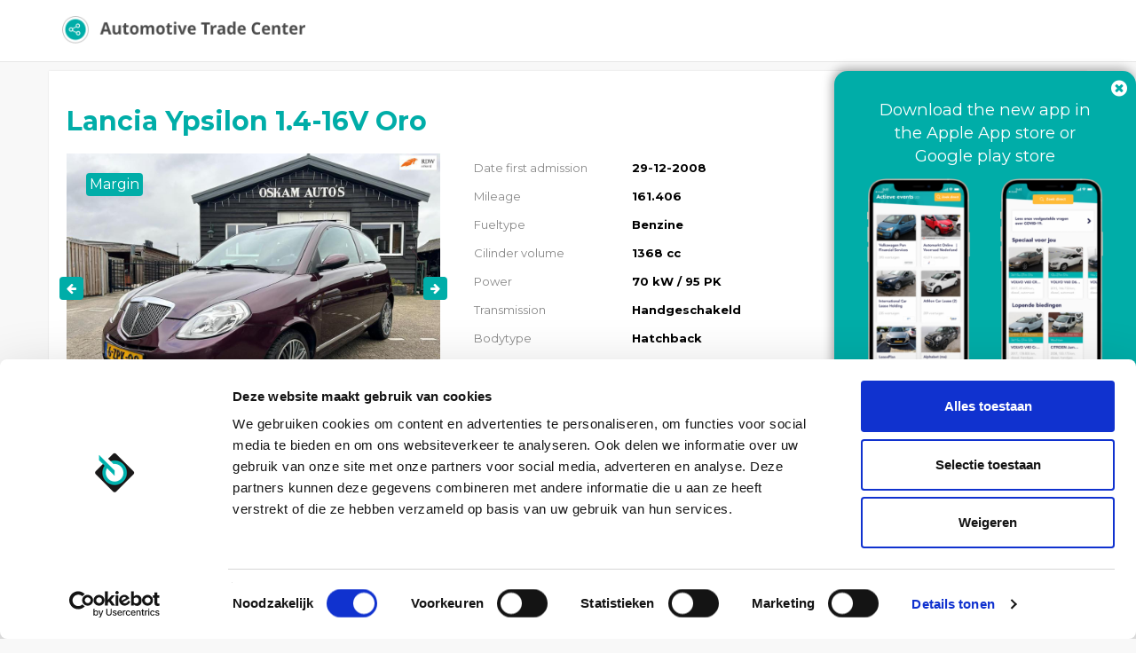

--- FILE ---
content_type: text/html; charset=UTF-8
request_url: https://portal.automotivetradecenter.com/portal/lots/getcurrentdate/
body_size: -39
content:
Jan 25, 2026 03:23:57 +0100


--- FILE ---
content_type: text/html; charset=UTF-8
request_url: https://portal.automotivetradecenter.com/portal/lots/getcurrentdate/
body_size: -39
content:
Jan 25, 2026 03:23:58 +0100


--- FILE ---
content_type: text/css
request_url: https://portal.automotivetradecenter.com/css/fonts/atc-icons-v2.css?1733929818
body_size: 5634
content:
@font-face {
  font-family: 'atc-icons-v2';
  src: url('/fonts/atc-icons-v2.eot?70647770');
  src: url('/fonts/atc-icons-v2.eot?70647770#iefix') format('embedded-opentype'),
       url('/fonts/atc-icons-v2.woff2?70647770') format('woff2'),
       url('/fonts/atc-icons-v2.woff?70647770') format('woff'),
       url('/fonts/atc-icons-v2.ttf?70647770') format('truetype'),
       url('/fonts/atc-icons-v2.svg?70647770#atc-icons-v2') format('svg');
  font-weight: normal;
  font-style: normal;
}
/* Chrome hack: SVG is rendered more smooth in Windozze. 100% magic, uncomment if you need it. */
/* Note, that will break hinting! In other OS-es font will be not as sharp as it could be */
/*
@media screen and (-webkit-min-device-pixel-ratio:0) {
  @font-face {
    font-family: 'atc-icons-v2';
    src: url('../font/atc-icons-v2.svg?70647770#atc-icons-v2') format('svg');
  }
}
*/
[class^="icon-"]:before, [class*=" icon-"]:before {
  font-family: "atc-icons-v2";
  font-style: normal;
  font-weight: normal;
  speak: never;

  display: inline-block;
  text-decoration: inherit;
  width: 1em;
  margin-right: .2em;
  text-align: center;
  /* opacity: .8; */

  /* For safety - reset parent styles, that can break glyph codes*/
  font-variant: normal;
  text-transform: none;

  /* fix buttons height, for twitter bootstrap */
  line-height: 1em;

  /* Animation center compensation - margins should be symmetric */
  /* remove if not needed */
  margin-left: .2em;

  /* you can be more comfortable with increased icons size */
  /* font-size: 120%; */

  /* Font smoothing. That was taken from TWBS */
  -webkit-font-smoothing: antialiased;
  -moz-osx-font-smoothing: grayscale;

  /* Uncomment for 3D effect */
  /* text-shadow: 1px 1px 1px rgba(127, 127, 127, 0.3); */
}

.icon-euro-chat:before { content: '\e800'; } /* '' */
.icon-euro-down:before { content: '\e801'; } /* '' */
.icon-euro-exchange:before { content: '\e802'; } /* '' */
.icon-euro-up:before { content: '\e803'; } /* '' */
.icon-exclamation-icon:before { content: '\e804'; } /* '' */
.icon-facebook:before { content: '\e805'; } /* '' */
.icon-favourite-fill:before { content: '\e806'; } /* '' */
.icon-favourite-outline+fill:before { content: '\e807'; } /* '' */
.icon-favourite-outlined:before { content: '\e808'; } /* '' */
.icon-file-add:before { content: '\e809'; } /* '' */
.icon-file-checked:before { content: '\e80a'; } /* '' */
.icon-file-excel:before { content: '\e80b'; } /* '' */
.icon-file-checked-circle:before { content: '\e80c'; } /* '' */
.icon-file-pdf:before { content: '\e80d'; } /* '' */
.icon-file-t&c:before { content: '\e80e'; } /* '' */
.icon-file-tuv:before { content: '\e80f'; } /* '' */
.icon-file-vin:before { content: '\e810'; } /* '' */
.icon-file-xls:before { content: '\e811'; } /* '' */
.icon-filter:before { content: '\e812'; } /* '' */
.icon-frame-193:before { content: '\e813'; } /* '' */
.icon-grid:before { content: '\e814'; } /* '' */
.icon-hammer:before { content: '\e815'; } /* '' */
.icon-linkedin:before { content: '\e816'; } /* '' */
.icon-loading:before { content: '\e817'; } /* '' */
.icon-location:before { content: '\e818'; } /* '' */
.icon-pen:before { content: '\e819'; } /* '' */
.icon-phonebook:before { content: '\e81a'; } /* '' */
.icon-photo:before { content: '\e81b'; } /* '' */
.icon-rdw:before { content: '\e81c'; } /* '' */
.icon-scroll:before { content: '\e81d'; } /* '' */
.icon-search-favourite:before { content: '\e81e'; } /* '' */
.icon-settings:before { content: '\e81f'; } /* '' */
.icon-shopping-cart:before { content: '\e820'; } /* '' */
.icon-small-star-fill:before { content: '\e821'; } /* '' */
.icon-small-star-outlined:before { content: '\e822'; } /* '' */
.icon-thank-you:before { content: '\e823'; } /* '' */
.icon-toggle-off:before { content: '\e824'; } /* '' */
.icon-toggle-on:before { content: '\e825'; } /* '' */
.icon-truck:before { content: '\e826'; } /* '' */
.icon-twitter:before { content: '\e827'; } /* '' */
.icon-user:before { content: '\e828'; } /* '' */
.icon-user-circle:before { content: '\e829'; } /* '' */
.icon-vcard:before { content: '\e82a'; } /* '' */
.icon-vwe-logo:before { content: '\e82b'; } /* '' */
.icon-website:before { content: '\e82c'; } /* '' */
.icon-whatsapp:before { content: '\e82d'; } /* '' */
.icon-youtube:before { content: '\e82e'; } /* '' */
.icon-add-plus:before { content: '\e82f'; } /* '' */
.icon-adobe-file:before { content: '\e830'; } /* '' */
.icon-announcement:before { content: '\e831'; } /* '' */
.icon-arrow-down:before { content: '\e832'; } /* '' */
.icon-arrow-up:before { content: '\e833'; } /* '' */
.icon-atc-logomark:before { content: '\e834'; } /* '' */
.icon-big-star-fill:before { content: '\e835'; } /* '' */
.icon-big-star-outlined:before { content: '\e836'; } /* '' */
.icon-bullet-points:before { content: '\e837'; } /* '' */
.icon-calculator:before { content: '\e838'; } /* '' */
.icon-call:before { content: '\e839'; } /* '' */
.icon-car:before { content: '\e83a'; } /* '' */
.icon-car-checked:before { content: '\e83b'; } /* '' */
.icon-car-modern:before { content: '\e83c'; } /* '' */
.icon-car-price:before { content: '\e83d'; } /* '' */
.icon-car-road:before { content: '\e83e'; } /* '' */
.icon-car-trailer:before { content: '\e83f'; } /* '' */
.icon-checkmark:before { content: '\e840'; } /* '' */
.icon-deal:before { content: '\e841'; } /* '' */
.icon-decline:before { content: '\e842'; } /* '' */
.icon-email:before { content: '\e843'; } /* '' */
.icon-delivery:before { content: '\e844'; } /* '' */
